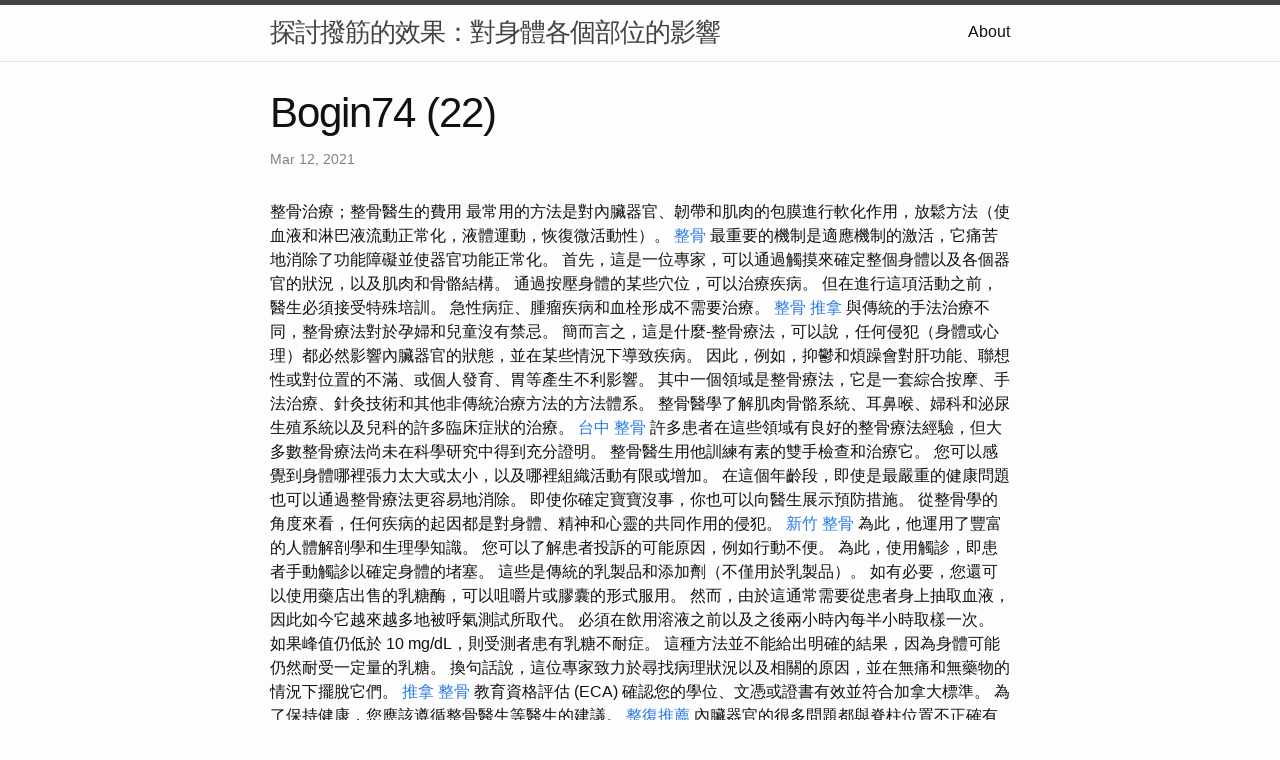

--- FILE ---
content_type: text/html
request_url: https://bogin74.z1.web.core.windows.net/research/bogin74-(22).html
body_size: 12119
content:
<!DOCTYPE html>
<html lang="en"><head>
  <meta charset="utf-8">
  <meta http-equiv="X-UA-Compatible" content="IE=edge">
  <meta name="viewport" content="width=device-width, initial-scale=1"><!-- Begin Jekyll SEO tag v2.8.0 -->
<title>Bogin74 (22) | 探討撥筋的效果：對身體各個部位的影響</title>
<meta name="generator" content="Jekyll v4.3.1" />
<meta property="og:title" content="Bogin74 (22)" />
<meta property="og:locale" content="en_US" />
<meta name="description" content="整骨治療；整骨醫生的費用" />
<meta property="og:description" content="整骨治療；整骨醫生的費用" />
<link rel="canonical" href="http://localhost:4000/research/bogin74-(22).html" />
<meta property="og:url" content="http://localhost:4000/research/bogin74-(22).html" />
<meta property="og:site_name" content="探討撥筋的效果：對身體各個部位的影響" />
<meta property="og:type" content="article" />
<meta property="article:published_time" content="2021-03-12T00:00:00+08:00" />
<meta name="twitter:card" content="summary" />
<meta property="twitter:title" content="Bogin74 (22)" />
<script type="application/ld+json">
{"@context":"https://schema.org","@type":"BlogPosting","dateModified":"2021-03-12T00:00:00+08:00","datePublished":"2021-03-12T00:00:00+08:00","description":"整骨治療；整骨醫生的費用","headline":"Bogin74 (22)","mainEntityOfPage":{"@type":"WebPage","@id":"http://localhost:4000/research/bogin74-(22).html"},"url":"http://localhost:4000/research/bogin74-(22).html"}</script>
<!-- End Jekyll SEO tag -->
<link rel="stylesheet" href="/assets/main.css"><link type="application/atom+xml" rel="alternate" href="http://localhost:4000/feed.xml" title="探討撥筋的效果：對身體各個部位的影響" /></head>
<body><header class="site-header" role="banner">

  <div class="wrapper"><a class="site-title" rel="author" href="/">探討撥筋的效果：對身體各個部位的影響</a><nav class="site-nav">
        <input type="checkbox" id="nav-trigger" class="nav-trigger" />
        <label for="nav-trigger">
          <span class="menu-icon">
            <svg viewBox="0 0 18 15" width="18px" height="15px">
              <path d="M18,1.484c0,0.82-0.665,1.484-1.484,1.484H1.484C0.665,2.969,0,2.304,0,1.484l0,0C0,0.665,0.665,0,1.484,0 h15.032C17.335,0,18,0.665,18,1.484L18,1.484z M18,7.516C18,8.335,17.335,9,16.516,9H1.484C0.665,9,0,8.335,0,7.516l0,0 c0-0.82,0.665-1.484,1.484-1.484h15.032C17.335,6.031,18,6.696,18,7.516L18,7.516z M18,13.516C18,14.335,17.335,15,16.516,15H1.484 C0.665,15,0,14.335,0,13.516l0,0c0-0.82,0.665-1.483,1.484-1.483h15.032C17.335,12.031,18,12.695,18,13.516L18,13.516z"/>
            </svg>
          </span>
        </label>

        <div class="trigger"><a class="page-link" href="/about/">About</a></div>
      </nav></div>
</header>
<main class="page-content" aria-label="Content">
      <div class="wrapper">
        <article class="post h-entry" itemscope itemtype="http://schema.org/BlogPosting">

  <header class="post-header">
    <h1 class="post-title p-name" itemprop="name headline">Bogin74 (22)</h1>
    <p class="post-meta">
      <time class="dt-published" datetime="2021-03-12T00:00:00+08:00" itemprop="datePublished">Mar 12, 2021
      </time></p>
  </header>

  <div class="post-content e-content" itemprop="articleBody">
    整骨治療；整骨醫生的費用

最常用的方法是對內臟器官、韌帶和肌肉的包膜進行軟化作用，放鬆方法（使血液和淋巴液流動正常化，液體運動，恢復微活動性）。 <a href="http://bogin45.s3-website.me-south-1.amazonaws.com/research/bogin45-(67).html">整骨</a> 最重要的機制是適應機制的激活，它痛苦地消除了功能障礙並使器官功能正常化。

首先，這是一位專家，可以通過觸摸來確定整個身體以及各個器官的狀況，以及肌肉和骨骼結構。 通過按壓身體的某些穴位，可以治療疾病。 但在進行這項活動之前，醫生必須接受特殊培訓。 急性病症、腫瘤疾病和血栓形成不需要治療。 <a href="https://storage.googleapis.com/bogin22/research/bogin22-(19).html">整骨 推拿</a> 與傳統的手法治療不同，整骨療法對於孕婦和兒童沒有禁忌。 簡而言之，這是什麼-整骨療法，可以說，任何侵犯（身體或心理）都必然影響內臟器官的狀態，並在某些情況下導致疾病。

因此，例如，抑鬱和煩躁會對肝功能、聯想性或對位置的不滿、或個人發育、胃等產生不利影響。 其中一個領域是整骨療法，它是一套綜合按摩、手法治療、針灸技術和其他非傳統治療方法的方法體系。 整骨醫學了解肌肉骨骼系統、耳鼻喉、婦科和泌尿生殖系統以及兒科的許多臨床症狀的治療。 <a href="https://bogin50.z1.web.core.windows.net/research/bogin50-(33).html">台中 整骨</a> 許多患者在這些領域有良好的整骨療法經驗，但大多數整骨療法尚未在科學研究中得到充分證明。 整骨醫生用他訓練有素的雙手檢查和治療它。 您可以感覺到身體哪裡張力太大或太小，以及哪裡組織活動有限或增加。

在這個年齡段，即使是最嚴重的健康問題也可以通過整骨療法更容易地消除。 即使你確定寶寶沒事，你也可以向醫生展示預防措施。 從整骨學的角度來看，任何疾病的起因都是對身體、精神和心靈的共同作用的侵犯。 <a href="http://bogin38.s3-website-eu-west-1.amazonaws.com/research/bogin38-(63).html">新竹 整骨</a> 為此，他運用了豐富的人體解剖學和生理學知識。 您可以了解患者投訴的可能原因，例如行動不便。 為此，使用觸診，即患者手動觸診以確定身體的堵塞。

這些是傳統的乳製品和添加劑（不僅用於乳製品）。 如有必要，您還可以使用藥店出售的乳糖酶，可以咀嚼片或膠囊的形式服用。 然而，由於這通常需要從患者身上抽取血液，因此如今它越來越多地被呼氣測試所取代。 必須在飲用溶液之前以及之後兩小時內每半小時取樣一次。 如果峰值仍低於 10  mg/dL，則受測者患有乳糖不耐症。 這種方法並不能給出明確的結果，因為身體可能仍然耐受一定量的乳糖。

換句話說，這位專家致力於尋找病理狀況以及相關的原因，並在無痛和無藥物的情況下擺脫它們。 <a href="https://bogin40.z11.web.core.windows.net/research/bogin40-(30).html">推拿 整骨</a> 教育資格評估 (ECA) 確認您的學位、文憑或證書有效並符合加拿大標準。

為了保持健康，您應該遵循整骨醫生等醫生的建議。 <a href="https://bogin22.z19.web.core.windows.net/research/bogin22-(29).html">整復推薦</a> 內臟器官的很多問題都與脊柱位置不正確有關。

] 游牧民族還用馬奶製作一種稱為馬奶酒的酒精飲料，儘管發酵會降低乳糖含量。 <a href="http://bogin10.s3-website-ap-northeast-1.amazonaws.com/research/bogin10-(29).html">整骨推薦</a> 在氫氣呼出測試中，禁食過夜後，必須空腹吞服 50  克溶於水的乳糖。

整骨療法的目標是恢復器官運動的頻率和幅度。 在討論過程中，整骨師會影響身體上與其相關的穴位。 所有這些都是微活動的，由內臟韌帶提供。 顯然，整骨療法是一種複雜的療法，需要多次干預才能完全康復。 整骨療法的哲學認為，只有當肌肉骨骼、神經和精神系統健康並相互作用時，人體才能充分發揮功能。 許多私人健康保險和大約 100 <a href="https://storage.googleapis.com/bogin24/research/bogin24-(22).html">中醫 推拿</a> 種法定健康保險至少承擔了部分費用。 其中包括來自多個聯邦州的 Techniker Krankenkasse、BIG direkthealthy 和 AOK。

根據假設，高牛奶消費形成了社會上高（77%）的乳糖持久性。 富拉尼人主要居住在幾內亞科納克里、布基納法索、馬里、尼日利亞、尼日爾、喀麥隆和乍得。 <a href="https://bogin29.z31.web.core.windows.net/research/bogin29-(34).html">台中 推拿</a>  如果乳糖酶的產生減少，乳糖就會進入結腸，在那裡細菌利用它並產生乳酸、甲烷和氫氣。

患者將骨質疏鬆症與手法治療和按摩進行比較，但這些說明對身體使用了根本不同的方法。  然而，應該理解的是，徒手練習和整骨療法之間存在聯繫。 為了讓醫生成為整骨專家，他必須對手法治療有透徹的了解。 在這種情況下，醫生經常安撫病人，並解釋說，隨著每一次新的疼痛感覺的出現，當身體開始癒合時，疼痛感就會減輕很多。 因此，需要採取順勢療法、治療和按摩來達到最佳效果。 在考試過程中，有一種平靜和內心平衡的感覺。
  </div><a class="u-url" href="/research/bogin74-(22).html" hidden></a>
</article>

      </div>
    </main><footer class="site-footer h-card">
  <data class="u-url" href="/"></data>

  <div class="wrapper">

    <h2 class="footer-heading">探討撥筋的效果：對身體各個部位的影響</h2>

    <div class="footer-col-wrapper">
      <div class="footer-col footer-col-1">
        <ul class="contact-list">
          <li class="p-name">探討撥筋的效果：對身體各個部位的影響</li></ul>
      </div>

      <div class="footer-col footer-col-2"><ul class="social-media-list"></ul>
</div>

      <div class="footer-col footer-col-3">
        <p>撥筋，作為一種中醫療法，近年來在身體保健領域中備受關注。它是一種結合了整骨、整復和推拿等技術的療法，以調理身體的氣血流通、神經系統和肌肉結構為主要目標。撥筋在中醫傳統理論的基礎上，針對不同部位的筋骨問題，實現了綜合性的療效，下面將深入探討撥筋對身體各個部位的影響。
整骨的重要性：
整骨是中醫中的一種療法，主要是通過調整骨骼結構，以矯正姿勢和骨骼偏移。撥筋作為其中的一部分，能夠針對關節問題和骨骼錯位進行調整，緩解因不正確的骨骼位置而引起的不適。透過運用特定的手法，撥筋師能夠釋放筋結，使得筋骨能夠回復到正確的位置，進而緩解不適，改善姿勢，並促進身體的整體平衡。
整復的功能：
整復是在中醫療法中的另一個重要元素，強調的是通過調整肌肉、筋膜和關節，使其回復正常的功能和活動範圍。撥筋在整復過程中扮演著關鍵的角色，它能夠針對肌肉緊張、筋結和關節僵硬等問題進行釋放，從而減輕疼痛、改善靈活性，並促進身體的自癒能力。無論是因為長時間的辦公、運動受傷或其他因素引起的肌肉和關節問題，撥筋都能夠在整復過程中發揮積極的作用。
推拿的舒緩效果：
推拿是一種古老的中國按摩療法，以通過按摩和按壓來促進氣血流通，改善身體功能。在撥筋療法中，推拿常常作為輔助手段出現。透過對特定穴位和肌肉的刺激，推拿能夠促進筋骨的鬆動，緩解肌肉緊張，同時也有助於調節內分泌系統和神經系統，緩解壓力和焦慮，提升整體的身心健康。
撥筋療法綜合了整骨、整復和推拿等多種技術，對身體各個部位都有著綜合性的影響。它能夠改善骨骼結構的偏差，紓解因筋結和肌肉問題引起的不適，同時通過推拿的舒緩效果，促進身體的整體調節和恢復。然而，患者在接受撥筋療法時應選擇專業的醫療機構和合格的撥筋師，以確保治療的安全和有效。
總之，撥筋作為一種綜合性的中醫療法，對身體各個部位的影響十分顯著。透過整骨、整復和推拿等技術的結合應用，它能夠幫助人們紓解各種骨骼、筋肉和關節相關的問題，提升整體的健康狀態，讓人們能夠享受更好的生活質量。</p>
      </div>
    </div>

  </div>

</footer>
</body>

</html>
